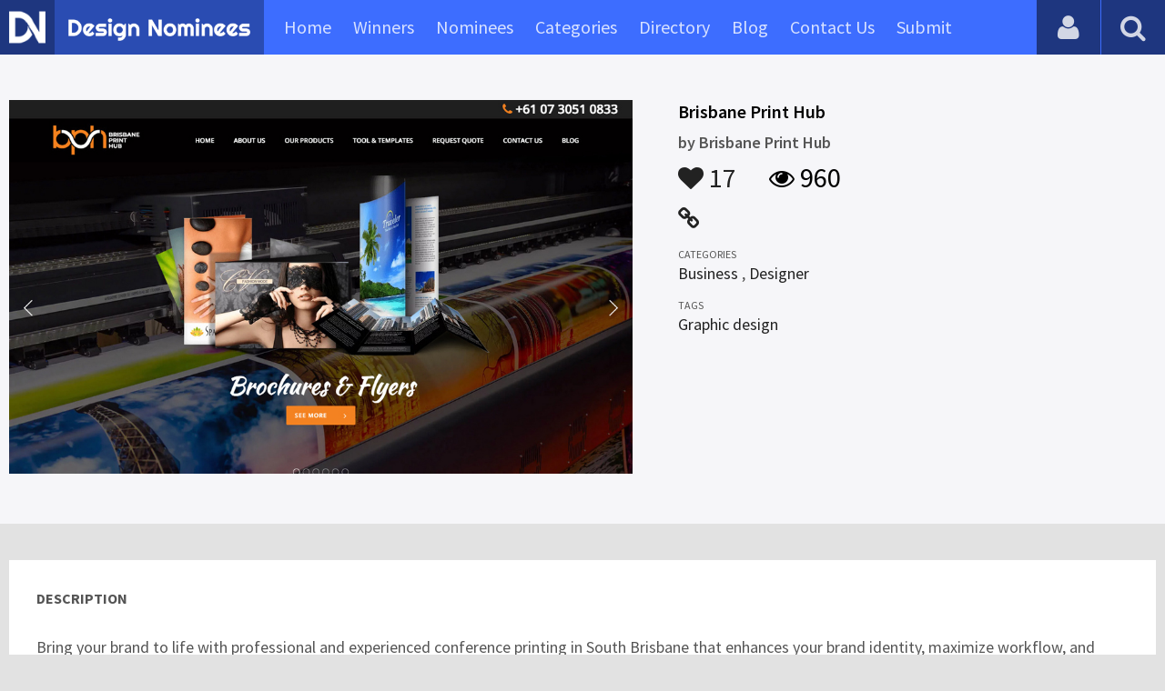

--- FILE ---
content_type: text/html; charset=UTF-8
request_url: https://www.designnominees.com/sites/brisbane-print-hub
body_size: 4804
content:
<!DOCTYPE HTML>
<html>
<head>
      <meta http-equiv="Content-Type" content="text/html; charset=UTF-8">
  <meta name="viewport" content="width=device-width, initial-scale=1, maximum-scale=1.0, user-scalable=no">
  <title>Brisbane Print Hub</title>
  <meta name="title" content="Brisbane Print Hub">
  <meta name="description" content="Bring your brand to life with professional and experienced conference printing in South Brisbane that enhances your brand identity, maximize workflow,">
  <meta name="keywords" content="Brisbane Print Hub,Business,Designer,Graphic design">
       <meta property="og:url" content="https://www.designnominees.com/sites/brisbane-print-hub" />
  <meta property="og:title" content="Brisbane Print Hub" />
  <meta property="og:description" content="Bring your brand to life with professional and experienced conference printing in South Brisbane that enhances your brand identity, maximize workflow," />
  <meta property="og:image" content="https://www.designnominees.com/application/upload/Websites/2023/01/brisbane-print-hub-68.jpg" />
  <meta name="twitter:card" content="summary_large_image"/>
  <meta name="twitter:description" content="Bring your brand to life with professional and experienced conference printing in South Brisbane that enhances your brand identity, maximize workflow,"/>
  <meta name="twitter:title" content="Brisbane Print Hub"/>
  <meta name="twitter:site" content="@DesignNominees"/>
  <meta name="twitter:domain" content="DesignNomineess"/>
  <meta name="twitter:creator" content="@DesignNominees"/>
  <meta name="twitter:image:src" content="https://www.designnominees.com/application/upload/Websites/2023/01/brisbane-print-hub-68.jpg" />
  <link rel="canonical" href="https://www.designnominees.com/sites/brisbane-print-hub" />
  <link rel="apple-touch-icon" sizes="57x57" href="//www.designnominees.com/application/assets/public/images/icons/apple-icon-57x57.png">
  <link rel="apple-touch-icon" sizes="60x60" href="//www.designnominees.com/application/assets/public/images/icons/apple-icon-60x60.png">
  <link rel="apple-touch-icon" sizes="72x72" href="//www.designnominees.com/application/assets/public/images/icons/apple-icon-72x72.png">
  <link rel="apple-touch-icon" sizes="76x76" href="//www.designnominees.com/application/assets/public/images/icons/apple-icon-76x76.png">
  <link rel="apple-touch-icon" sizes="114x114" href="//www.designnominees.com/application/assets/public/images/icons/apple-icon-114x114.png">
  <link rel="apple-touch-icon" sizes="120x120" href="//www.designnominees.com/application/assets/public/images/icons/apple-icon-120x120.png">
  <link rel="apple-touch-icon" sizes="144x144" href="//www.designnominees.com/application/assets/public/images/icons/apple-icon-144x144.png">
  <link rel="apple-touch-icon" sizes="152x152" href="//www.designnominees.com/application/assets/public/images/icons/apple-icon-152x152.png">
  <link rel="apple-touch-icon" sizes="180x180" href="//www.designnominees.com/application/assets/public/images/icons/apple-icon-180x180.png">
  <link rel="icon" type="image/png" sizes="192x192"  href="//www.designnominees.com/application/assets/public/images/icons/android-icon-192x192.png">
  <link rel="icon" type="image/png" sizes="32x32" href="//www.designnominees.com/application/assets/public/images/icons/favicon-32x32.png">
  <link rel="icon" type="image/png" sizes="96x96" href="//www.designnominees.com/application/assets/public/images/icons/favicon-96x96.png">
  <link rel="icon" type="image/png" sizes="16x16" href="//www.designnominees.com/application/assets/public/images/icons/favicon-16x16.png">

  <link href='https://fonts.googleapis.com/css?family=Source+Sans+Pro:400,300,600,700' rel='stylesheet' type='text/css'>
  <script src="https://cdn.onesignal.com/sdks/OneSignalSDK.js" async='async'></script>
  <script>
    var OneSignal = window.OneSignal || [];
    OneSignal.push(["init", {
      appId: "9f4f2d68-ba7b-4fdd-a136-7c6665e1797d",
      autoRegister: true, /* Set to true to automatically prompt visitors */
      subdomainName: 'https://designnominees.onesignal.com',   
      notifyButton: {
          enable: true /* Set to false to hide */
      }
    }]);
  </script>
  <script>
    var base_url="https://www.designnominees.com/";
    var IsLogin="";
    var redirect_url;
  </script>
    <link rel="stylesheet" type="text/css" href="//www.designnominees.com/application/assets/public/css/style.css">
    <link rel="stylesheet" type="text/css" href="//www.designnominees.com/application/assets/public/css/font-awesome.min.css">
    <link rel="stylesheet" type="text/css" href="//www.designnominees.com/application/assets/public/css/prism.css">
    <script src="//www.designnominees.com/application/assets/public/js/jquery-1.11.1.js"></script>
    <script src="//www.designnominees.com/application/assets/public/js/jquery.reveal.js"></script>
    <script src="//www.designnominees.com/application/assets/public/js/facebook.js"></script>
    <script src="//www.designnominees.com/application/assets/public/js/google.js"></script>
    <script src="//www.designnominees.com/application/assets/public/js/slick.min.js"></script>
    <script src="//www.designnominees.com/application/assets/public/js/header_general.js"></script>
    <script src="//www.designnominees.com/application/assets/public/js/prism.js"></script>

      <script>
    (function(i,s,o,g,r,a,m){i['GoogleAnalyticsObject']=r;i[r]=i[r]||function(){
          (i[r].q=i[r].q||[]).push(arguments)},i[r].l=1*new Date();a=s.createElement(o),
        m=s.getElementsByTagName(o)[0];a.async=1;a.src=g;m.parentNode.insertBefore(a,m)
    })(window,document,'script','https://www.google-analytics.com/analytics.js','ga');

    ga('create', 'UA-79142889-1', 'auto');
    ga('send', 'pageview');


    jQuery(function () {
      jQuery(".search_box").click(function()
      {
        $("#search").attr("action",base_url+$(this).attr('id'));
      });

    });

  </script>
  <script async src="//pagead2.googlesyndication.com/pagead/js/adsbygoogle.js"></script>
<script>
  (adsbygoogle = window.adsbygoogle || []).push({
    google_ad_client: "ca-pub-8394013770496590",
    enable_page_level_ads: true
  });
</script>
<body>
<div id="login" class="reveal-modal">
  <h1>Login</h1>
  <div class="login-form">
    <form action="javascript:;" name="login_form" id="login_form" method="post">
      <div class="field prepend-icon state-success" for="EmailAddress">
        <input name="EmailAddress" id="EmailAddress" type="text" placeholder="E-mail or username" class="form-input gui-input">
      </div>
      <div class="field prepend-icon state-success" for="Password">
        <input name="Password" type="password" id="Password" placeholder="Password" class="form-input gui-input">
      </div>
      <div class="LoginError"></div>
      <input name="Login" type="submit" value="Login" id="Login" class="btn blue block">
        <div class="row MT10">
            <div class="left">
                <!--<input name="" type="checkbox" value="">
                Remember me-->
            </div>
            <div class="right"><a href="https://www.designnominees.com/forgot-password" class="red-text underline">Forgot Password?</a></div>
        </div>
    </form>
  </div>
  <!--<div class="or-line"><span>or</span></div>
  <div class="row login-with">
    <div class="col-6"><a href="javascript:;" onclick="facebookLogin();" class="facebook btn"><i class="fa fa-facebook"></i> Login with Facebook</a></div>
    <div class="col-6"><a href="javascript:;" onclick="googleLogin();"  class="g-plus btn"><i class="fa fa-google-plus"></i> Login with Google</a></div>
  </div>-->
  <div class="register">Not a member yet? <a href="https://www.designnominees.com/register" class="blue-text">Register now</a></div>
  <a class="close-reveal-modal">&#215;</a> </div>
<div class="site-overlay"></div>
<div class="site-container">
  <div class="header">
    <div class="logo-icon"><a href="https://www.designnominees.com/"><img src="https://www.designnominees.com/application/assets/public/images/designnominees-icon.png" alt="Design Nominees" title="Design Nominees"></a></div>
    <div class="logo"><a href="https://www.designnominees.com/"><img src="https://www.designnominees.com/application/assets/public/images/designnominees.png" alt="Design Nominees" title="Design Nominees"></a></div>
   
    <div class="nav">
      <ul>
        <li><a href="https://www.designnominees.com/" >Home</a></li>
        <li><a href="javascript:;">Winners</a>
          <ul>
            <li><a href="https://www.designnominees.com/winners-websites" >Websites</a></li>
              <li><a href="https://www.designnominees.com/winners-themes" >Themes</a></li>
            <li><a href="https://www.designnominees.com/winners-apps" >Apps</a></li>
            <li><a href="https://www.designnominees.com/winners-games" >Games</a></li>
          </ul>
        </li>
        <li><a href="javascript:;">Nominees</a>
          <ul>
            <li><a href="https://www.designnominees.com/nominees-websites" >Websites</a></li>
            <li><a href="https://www.designnominees.com/nominees-themes" >Themes</a></li>
            <li><a href="https://www.designnominees.com/nominees-apps" >Apps</a></li>
            <li><a href="https://www.designnominees.com/nominees-games" >Games</a></li>
          </ul>
        </li>

        <li><a href="https://www.designnominees.com/categories" >Categories</a></li>
        <li><a href="https://www.designnominees.com/directory" >Directory</a></li>
        <li><a href="https://www.designnominees.com/blog" >Blog</a></li>
        <li><a href="https://www.designnominees.com/contact-us" >Contact Us</a></li>
        <li ><a href="javascript:;" class="submit-now"><span>Submit</span></a>
            <ul>
                <li><a href="https://www.designnominees.com/site-submission" >Submit Website</a></li>
                <li><a href="https://www.designnominees.com/theme-submission" >Submit Theme</a></li>
                <li><a href="https://www.designnominees.com/app-submission" >Submit App</a></li>
                <li><a href="https://www.designnominees.com/game-submission" >Submit Game</a></li>
            </ul>
        </li>
       

      </ul>
    </div>
    <a class="search-icon" href="javascript:;"><i class="fa fa-search"></i><i class="fa fa-times"></i></a>
    <div class="user-login"><a href="javascript:;" class="user-login-icon"><i class="fa fa-user"></i></a>
      <ul>
                  <li><a data-reveal-id="login" href="javascript:;">Login</a></li>
          <li><a href="https://www.designnominees.com/register">Register</a></li>
                </ul>
    </div>
	<a id="nav-icon" href="javascript:;"><span></span> <span></span> <span></span></a>
  </div>
  <div class="site-main">
    <div class="search">
      <div class="search-wrapper">
                <form action="https://www.designnominees.com/search-website" method="post" name="search" id="search">
          <input type="text" placeholder="Search ..." id="Search" name="Search" autofocus="" value="">
          <button class="search-submit" name="submit" type="submit"><i class="fa fa-search"></i></button>
          <div class="filter">
          	<div>
              <label>
                <input type="radio" value="1"  class="search_box"  id="search-website"  name="search_box" checked=checked>
                <span class="check"></span> Website </label>
            </div>
            <div>
                  <label>
                      <input type="radio" value="1"  class="search_box"  id="search-theme"  name="search_box" >
                      <span class="check"></span> Theme </label>
            </div>
          	<div>
              <label>
                <input type="radio" value="3" id="search-games" class="search_box"   name="search_box" >
                <span class="check"></span> Game </label>
            </div>
          	<div>
              <label>
                <input type="radio"value="2" id="search-apps" class="search_box"  name="search_box" >
                <span class="check"></span> App </label>
            </div>

              <div>
                  <label>
                      <input type="radio"value="2" id="search-articles" class="search_box"  name="search_box" >
                      <span class="check"></span> Article </label>
              </div>

            <div>
              <label>
                <input type="radio" value="4" id="search-profiles" class="search_box" name="search_box"  >
                <span class="check"></span> Profile </label>
            </div>
          </div>
        </form>
      </div>
    </div><script id="dsq-count-scr" src="//DesignNominees.disqus.com/count.js" async></script>

<div class="app-details website-details">
  <div class="light-bg">
    <div class="container">
      <div class="row">
        <div class="col-7 sites-img"><a href="https://www.brisbaneprinthub.com.au" target="_blank"><img alt="Brisbane Print Hub" src="https://www.designnominees.com/application/upload/Websites/2023/01/brisbane-print-hub-68.jpg"></a></div>
        <div class="col-5">
          <div class="sites-info">

                         
            <h2>Brisbane Print Hub</h2>
            <h3>by <span>
                            Brisbane Print Hub                            </span></h3>
            <div class="app-fot">
              <div class="like-count">
                                <a href="javascript:;" AppID="37511" class="Liked" Count="17"><i class="fa fa-heart"></i> 17</a>
                              </div>
              <div class="view-count"><i class="fa fa-eye"></i> 960</div>
            </div>
            <div class="website-link">
              <a rel="nofollow" href="https://www.brisbaneprinthub.com.au" class="website" target="_blank"><i class="fa fa-link"></i></a>            </div>
            <div class="sites-details">
				<small>Categories</small>
                <div class="categories-list">            <a href="https://www.designnominees.com/categories/websites/business">Business</a>
            ,             <a href="https://www.designnominees.com/categories/websites/designer">Designer</a>
            </div>
                <small>Tags</small>
                <div class="categories-list">            <a href="https://www.designnominees.com/tags/websites/graphic-design">Graphic design</a>
            </div>
                            <div class="more-info">

                                
              
                
                              </div>
                          </div>
          </div>
        </div>
      </div>
    </div>
  </div>
  <div class="container">
    <div class="app-details-dec">
      <h6 style="padding-top:0px;">Description</h6>
      <p>Bring your brand to life with professional and experienced conference printing in South Brisbane that enhances your brand identity, maximize workflow, and increase productivity. We are at the forefront of printers in South Brisbane and offer a wide range of printing services for enterprises of all sizes and shapes. We provide unparalleled service for our customers and prospects at affordable rates.</p>
      <!--<div id="disqus_thread"></div>-->
      <script>
    /**
     *  RECOMMENDED CONFIGURATION VARIABLES: EDIT AND UNCOMMENT THE SECTION BELOW TO INSERT DYNAMIC VALUES FROM YOUR PLATFORM OR CMS.
     *  LEARN WHY DEFINING THESE VARIABLES IS IMPORTANT: https://disqus.com/admin/universalcode/#configuration-variables
     */
    /*
    var disqus_config = function () {
        this.page.url = PAGE_URL;  // Replace PAGE_URL with your page's canonical URL variable
        this.page.identifier = PAGE_IDENTIFIER; // Replace PAGE_IDENTIFIER with your page's unique identifier variable
    };
    */
    (function() {  // DON'T EDIT BELOW THIS LINE
        var d = document, s = d.createElement('script');

        s.src = '//designnominees.disqus.com/embed.js';

        s.setAttribute('data-timestamp', +new Date());
        (d.head || d.body).appendChild(s);
    })();
</script>
      <noscript>
      Please enable JavaScript to view the <a href="https://disqus.com/?ref_noscript" rel="nofollow">comments powered by Disqus.</a>
      </noscript>
    </div>
  </div>
</div>
<div class="container PTB50">
  <div class="sub-hd">
    <h1>Related Websites</h1>
    </div>
  <div class="sites-list">
   <ul>
              <li>
                <div class="tpa-ribbon">
          <div class="label">SOTD</div>
        </div>
                    <div class="sites-img"><a href="https://www.designnominees.com/apps/valeriya-romanchik-portfolio"><img alt="Valeriya Romanchik Portfolio" src="https://www.designnominees.com/application/upload/Websites/2023/05/valeriya-romanchik-portfolio-129.png"></a>
           <span class="site-link"> <a href="https://romanchik.digital" target="_blank"><i class="fa fa-link"></i></a>
                                  <span class="date">SOTD 22 May 2023</span>
                                </span>
            </div>
            <div class="sites-info">
             <h2>
                                    <a href="https://www.designnominees.com/sites/valeriya-romanchik-portfolio">Valeriya Romanchik Portfolio</a>
                            </h2>
              <h3>by <span>
                        Valeriya Romanchik                        </span></h3>
            </div>
            <div class="app-fot">
              <div class="like-count">
                            <a href="javascript:;" AppID="40311" class="Liked" Count="76"><i class="fa fa-heart"></i> 76</a>
                          </div>
              <div class="view-count"><i class="fa fa-eye"></i> 993</div>
            </div>
          </li>
                <li>
                    <div class="sites-img"><a href="https://www.designnominees.com/apps/armado-infrastructures"><img alt="Armado Infrastructures" src="https://www.designnominees.com/application/upload/Websites/2020/06/armado-infrastructures-25.jpg"></a>
           <span class="site-link"> <a href="http://armado.in" target="_blank"><i class="fa fa-link"></i></a>
                                  <span class="date">Nominees 01 Jul 2020</span>
                                </span>
            </div>
            <div class="sites-info">
             <h2>
                                    <a href="https://www.designnominees.com/sites/armado-infrastructures">Armado Infrastructures</a>
                            </h2>
              <h3>by <span>
                        Armado Infrastructures                        </span></h3>
            </div>
            <div class="app-fot">
              <div class="like-count">
                            <a href="javascript:;" AppID="17321" class="Liked" Count="13"><i class="fa fa-heart"></i> 13</a>
                          </div>
              <div class="view-count"><i class="fa fa-eye"></i> 1620</div>
            </div>
          </li>
                <li>
                    <div class="sites-img"><a href="https://www.designnominees.com/apps/bitvalex"><img alt="Bitvalex" src="https://www.designnominees.com/application/upload/Websites/2020/02/bitvalex-75.jpg"></a>
           <span class="site-link"> <a href="https://bitvalex.com/" target="_blank"><i class="fa fa-link"></i></a>
                                  <span class="date">Nominees 27 Feb 2020</span>
                                </span>
            </div>
            <div class="sites-info">
             <h2>
                                    <a href="https://www.designnominees.com/sites/bitvalex">Bitvalex</a>
                            </h2>
              <h3>by <span>
                        Bitvalex                        </span></h3>
            </div>
            <div class="app-fot">
              <div class="like-count">
                            <a href="javascript:;" AppID="15517" class="Liked" Count="17"><i class="fa fa-heart"></i> 17</a>
                          </div>
              <div class="view-count"><i class="fa fa-eye"></i> 1689</div>
            </div>
          </li>
                  </ul>
      </div>
      <div class="text-center PT20"><a href="https://www.designnominees.com/nominees-websites" class="btn gradient blue rounded">View All Related Websites</a></div>
</div>
<div class="footer">
    <div class="container">
      <div class="row">
        <div class="col-6">
        	 <a href="https://www.designnominees.com/blog">Blog</a>|<a href="https://www.designnominees.com/contact-us">Contact Us</a>|<a href="https://www.designnominees.com/certificate">Certificate</a> | <a href="https://www.designnominees.com/terms-condition">Terms & Conditions</a><br />
All rights reserved &copy; 2026 DesignNominees.com
        </div>
        <div class="col-6">
        	<div class="social"><a href="https://www.facebook.com/DesignNominees" target="_blank" title="Facebook" class="facebook"><i class="fa fa-facebook"></i></a> <a href="http://twitter.com/DesignNominees" target="_blank" title="Twitter" class="twitter"><i class="fa fa-twitter"></i></a> <a href="http://pinterest.com/DesignNominees" target="_blank" title="Pinterest" class="pinterest"><i class="fa fa-pinterest-p"></i></a> <a href="http://feeds.feedburner.com/DesignNominees" target="_blank" title="Rss" class="rss"><i class="fa fa-rss"></i></a> </div>
        </div>
      </div>
    </div>
  </div>
</div>
</div>

 <script type='text/javascript' src='https://www.designnominees.com/application/assets/admin/js/admin-tools/admin-forms/js/jquery.validate.min.js'></script>
<script type='text/javascript' src='https://www.designnominees.com/application/assets/public/js/footer_general.js'></script>
</body>
</html>


--- FILE ---
content_type: text/html
request_url: https://content.googleapis.com/static/proxy.html?usegapi=1&jsh=m%3B%2F_%2Fscs%2Fabc-static%2F_%2Fjs%2Fk%3Dgapi.lb.en.2kN9-TZiXrM.O%2Fd%3D1%2Frs%3DAHpOoo_B4hu0FeWRuWHfxnZ3V0WubwN7Qw%2Fm%3D__features__
body_size: -186
content:
<!DOCTYPE html>
<html>
<head>
<title></title>
<meta http-equiv="X-UA-Compatible" content="IE=edge" />
<script nonce="qYqdL0NliFz5IVKfMbAqIQ">
  window['startup'] = function() {
    googleapis.server.init();
  };
</script>
<script src="https://apis.google.com/js/googleapis.proxy.js?onload=startup" async defer nonce="qYqdL0NliFz5IVKfMbAqIQ"></script>
</head>
<body>
</body>
</html>


--- FILE ---
content_type: text/html; charset=utf-8
request_url: https://www.google.com/recaptcha/api2/aframe
body_size: 267
content:
<!DOCTYPE HTML><html><head><meta http-equiv="content-type" content="text/html; charset=UTF-8"></head><body><script nonce="PL7iUG-k3tomYWLaym30Rw">/** Anti-fraud and anti-abuse applications only. See google.com/recaptcha */ try{var clients={'sodar':'https://pagead2.googlesyndication.com/pagead/sodar?'};window.addEventListener("message",function(a){try{if(a.source===window.parent){var b=JSON.parse(a.data);var c=clients[b['id']];if(c){var d=document.createElement('img');d.src=c+b['params']+'&rc='+(localStorage.getItem("rc::a")?sessionStorage.getItem("rc::b"):"");window.document.body.appendChild(d);sessionStorage.setItem("rc::e",parseInt(sessionStorage.getItem("rc::e")||0)+1);localStorage.setItem("rc::h",'1768998171318');}}}catch(b){}});window.parent.postMessage("_grecaptcha_ready", "*");}catch(b){}</script></body></html>